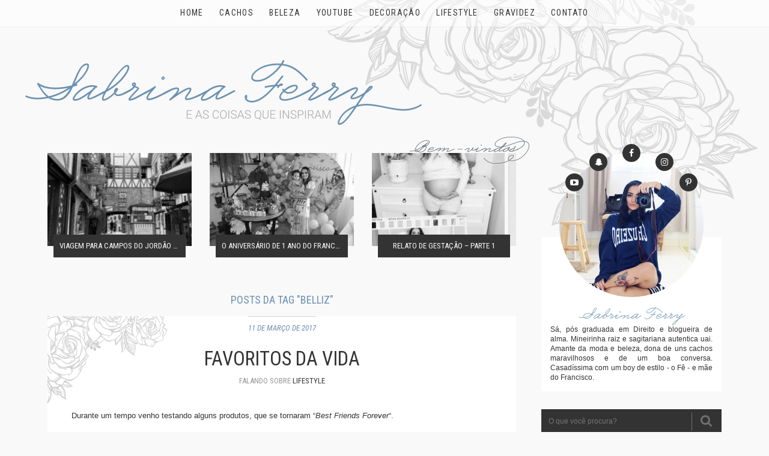

--- FILE ---
content_type: text/html; charset=UTF-8
request_url: http://www.sabrinaferry.com.br/tag/belliz/
body_size: 15757
content:
<!DOCTYPE html><html lang="pt" dir="ltr"><head prefix="og: http://ogp.me/ns# fb: http://ogp.me/ns/fb# profile: http://ogp.me/ns/profile#"><title>Belliz &#8211; Sabrina Ferry</title><meta http-equiv="Content-Type" content="text/html; image/svg+xml; charset=UTF-8"/><meta name="viewport" content="width=device-width, initial-scale=1.0, user-scalable=no"><meta name="geo.region" content="BR"/><meta name="robots" content="index, follow"/><meta property="og:locale" content="pt_BR"><meta property="fb:admins" content="100004254704529"/><meta property="fb:app_id" content="1774479259458310"/><meta name="description" content="E as coisas que inspiram"/><meta property="og:type" content="website"/><meta property="og:title" content="Sabrina Ferry"/><meta property="og:url" content="http://www.sabrinaferry.com.br"/><meta property="og:description" content="E as coisas que inspiram"/><meta property="og:image" content="http://www.sabrinaferry.com.br/wp-content/themes/sabrinaferry-afcdesign/screenshot.png"/><meta property="og:site_name" content="Sabrina Ferry"><meta property="og:locale" content="pt_BR"><meta itemprop="url" content="http://www.sabrinaferry.com.br"/><meta itemprop="target" content="http://www.sabrinaferry.com.br/index.php?s={s}"/><script type="application/ld+json">{ "@context": "http://schema.org", "@type": "WebSite", "url": "http://www.sabrinaferry.com.br", "potentialAction": { "@type": "SearchAction", "target": "http://www.sabrinaferry.com.br/index.php?s={s}", "query-input": "required name=s" }}</script><link rel="shortcut icon" href="http://www.sabrinaferry.com.br/wp-content/themes/sabrinaferry-afcdesign/img/favicons/favicon.ico"/><link rel="apple-touch-icon" sizes="57x57" href="http://www.sabrinaferry.com.br/wp-content/themes/sabrinaferry-afcdesign/img/favicons/apple-icon-57x57.png"><link rel="apple-touch-icon" sizes="60x60" href="http://www.sabrinaferry.com.br/wp-content/themes/sabrinaferry-afcdesign/img/favicons/apple-icon-60x60.png"><link rel="apple-touch-icon" sizes="72x72" href="http://www.sabrinaferry.com.br/wp-content/themes/sabrinaferry-afcdesign/img/favicons/apple-icon-72x72.png"><link rel="apple-touch-icon" sizes="76x76" href="http://www.sabrinaferry.com.br/wp-content/themes/sabrinaferry-afcdesign/img/favicons/apple-icon-76x76.png"><link rel="apple-touch-icon" sizes="114x114" href="http://www.sabrinaferry.com.br/wp-content/themes/sabrinaferry-afcdesign/img/favicons/apple-icon-114x114.png"><link rel="apple-touch-icon" sizes="120x120" href="http://www.sabrinaferry.com.br/wp-content/themes/sabrinaferry-afcdesign/img/favicons/apple-icon-120x120.png"><link rel="apple-touch-icon" sizes="144x144" href="http://www.sabrinaferry.com.br/wp-content/themes/sabrinaferry-afcdesign/img/favicons/apple-icon-144x144.png"><link rel="apple-touch-icon" sizes="152x152" href="http://www.sabrinaferry.com.br/wp-content/themes/sabrinaferry-afcdesign/img/favicons/apple-icon-152x152.png"><link rel="apple-touch-icon" sizes="180x180" href="http://www.sabrinaferry.com.br/wp-content/themes/sabrinaferry-afcdesign/img/favicons/apple-icon-180x180.png"><link rel="icon" type="image/png" sizes="192x192" href="http://www.sabrinaferry.com.br/wp-content/themes/sabrinaferry-afcdesign/img/favicons/android-icon-192x192.png"><link rel="icon" type="image/png" sizes="32x32" href="http://www.sabrinaferry.com.br/wp-content/themes/sabrinaferry-afcdesign/img/favicons/favicon-32x32.png"><link rel="icon" type="image/png" sizes="96x96" href="http://www.sabrinaferry.com.br/wp-content/themes/sabrinaferry-afcdesign/img/favicons/favicon-96x96.png"><link rel="icon" type="image/png" sizes="16x16" href="http://www.sabrinaferry.com.br/wp-content/themes/sabrinaferry-afcdesign/img/favicons/favicon-16x16.png"><link rel="manifest" href="http://www.sabrinaferry.com.br/wp-content/themes/sabrinaferry-afcdesign/img/favicons/manifest.json"><meta name="msapplication-TileColor" content="#ffffff"><meta name="msapplication-TileImage" content="http://www.sabrinaferry.com.br/wp-content/themes/sabrinaferry-afcdesign/img/favicons/ms-icon-144x144.png"><meta name="theme-color" content="#ffffff"><meta name='robots' content='max-image-preview:large'/><link rel='dns-prefetch' href='//ajax.googleapis.com'/><link rel="alternate" type="application/rss+xml" title="Feed de tag para Sabrina Ferry &raquo; Belliz" href="http://www.sabrinaferry.com.br/tag/belliz/feed/"/><link data-optimized="1" rel='stylesheet' id='sbi_styles-css' href='http://www.sabrinaferry.com.br/wp-content/litespeed/css/4fdb760be6fb767a35675b2231fa96d2.css?ver=65a4d' type='text/css' media='all'/><link data-optimized="1" rel='stylesheet' id='wp-block-library-css' href='http://www.sabrinaferry.com.br/wp-content/litespeed/css/67f727bd4a8b09a808c9412dbc689751.css?ver=89751' type='text/css' media='all'/><style id='classic-theme-styles-inline-css' type='text/css'>/*! This file is auto-generated */.wp-block-button__link{color:#fff;background-color:#32373c;border-radius:9999px;box-shadow:none;text-decoration:none;padding:calc(.667em + 2px) calc(1.333em + 2px);font-size:1.125em}.wp-block-file__button{background:#32373c;color:#fff;text-decoration:none}</style><style id='global-styles-inline-css' type='text/css'>body{--wp--preset--color--black: #000000;--wp--preset--color--cyan-bluish-gray: #abb8c3;--wp--preset--color--white: #ffffff;--wp--preset--color--pale-pink: #f78da7;--wp--preset--color--vivid-red: #cf2e2e;--wp--preset--color--luminous-vivid-orange: #ff6900;--wp--preset--color--luminous-vivid-amber: #fcb900;--wp--preset--color--light-green-cyan: #7bdcb5;--wp--preset--color--vivid-green-cyan: #00d084;--wp--preset--color--pale-cyan-blue: #8ed1fc;--wp--preset--color--vivid-cyan-blue: #0693e3;--wp--preset--color--vivid-purple: #9b51e0;--wp--preset--gradient--vivid-cyan-blue-to-vivid-purple: linear-gradient(135deg,rgba(6,147,227,1) 0%,rgb(155,81,224) 100%);--wp--preset--gradient--light-green-cyan-to-vivid-green-cyan: linear-gradient(135deg,rgb(122,220,180) 0%,rgb(0,208,130) 100%);--wp--preset--gradient--luminous-vivid-amber-to-luminous-vivid-orange: linear-gradient(135deg,rgba(252,185,0,1) 0%,rgba(255,105,0,1) 100%);--wp--preset--gradient--luminous-vivid-orange-to-vivid-red: linear-gradient(135deg,rgba(255,105,0,1) 0%,rgb(207,46,46) 100%);--wp--preset--gradient--very-light-gray-to-cyan-bluish-gray: linear-gradient(135deg,rgb(238,238,238) 0%,rgb(169,184,195) 100%);--wp--preset--gradient--cool-to-warm-spectrum: linear-gradient(135deg,rgb(74,234,220) 0%,rgb(151,120,209) 20%,rgb(207,42,186) 40%,rgb(238,44,130) 60%,rgb(251,105,98) 80%,rgb(254,248,76) 100%);--wp--preset--gradient--blush-light-purple: linear-gradient(135deg,rgb(255,206,236) 0%,rgb(152,150,240) 100%);--wp--preset--gradient--blush-bordeaux: linear-gradient(135deg,rgb(254,205,165) 0%,rgb(254,45,45) 50%,rgb(107,0,62) 100%);--wp--preset--gradient--luminous-dusk: linear-gradient(135deg,rgb(255,203,112) 0%,rgb(199,81,192) 50%,rgb(65,88,208) 100%);--wp--preset--gradient--pale-ocean: linear-gradient(135deg,rgb(255,245,203) 0%,rgb(182,227,212) 50%,rgb(51,167,181) 100%);--wp--preset--gradient--electric-grass: linear-gradient(135deg,rgb(202,248,128) 0%,rgb(113,206,126) 100%);--wp--preset--gradient--midnight: linear-gradient(135deg,rgb(2,3,129) 0%,rgb(40,116,252) 100%);--wp--preset--font-size--small: 13px;--wp--preset--font-size--medium: 20px;--wp--preset--font-size--large: 36px;--wp--preset--font-size--x-large: 42px;--wp--preset--spacing--20: 0.44rem;--wp--preset--spacing--30: 0.67rem;--wp--preset--spacing--40: 1rem;--wp--preset--spacing--50: 1.5rem;--wp--preset--spacing--60: 2.25rem;--wp--preset--spacing--70: 3.38rem;--wp--preset--spacing--80: 5.06rem;--wp--preset--shadow--natural: 6px 6px 9px rgba(0, 0, 0, 0.2);--wp--preset--shadow--deep: 12px 12px 50px rgba(0, 0, 0, 0.4);--wp--preset--shadow--sharp: 6px 6px 0px rgba(0, 0, 0, 0.2);--wp--preset--shadow--outlined: 6px 6px 0px -3px rgba(255, 255, 255, 1), 6px 6px rgba(0, 0, 0, 1);--wp--preset--shadow--crisp: 6px 6px 0px rgba(0, 0, 0, 1);}:where(.is-layout-flex){gap: 0.5em;}:where(.is-layout-grid){gap: 0.5em;}body .is-layout-flow > .alignleft{float: left;margin-inline-start: 0;margin-inline-end: 2em;}body .is-layout-flow > .alignright{float: right;margin-inline-start: 2em;margin-inline-end: 0;}body .is-layout-flow > .aligncenter{margin-left: auto !important;margin-right: auto !important;}body .is-layout-constrained > .alignleft{float: left;margin-inline-start: 0;margin-inline-end: 2em;}body .is-layout-constrained > .alignright{float: right;margin-inline-start: 2em;margin-inline-end: 0;}body .is-layout-constrained > .aligncenter{margin-left: auto !important;margin-right: auto !important;}body .is-layout-constrained > :where(:not(.alignleft):not(.alignright):not(.alignfull)){max-width: var(--wp--style--global--content-size);margin-left: auto !important;margin-right: auto !important;}body .is-layout-constrained > .alignwide{max-width: var(--wp--style--global--wide-size);}body .is-layout-flex{display: flex;}body .is-layout-flex{flex-wrap: wrap;align-items: center;}body .is-layout-flex > *{margin: 0;}body .is-layout-grid{display: grid;}body .is-layout-grid > *{margin: 0;}:where(.wp-block-columns.is-layout-flex){gap: 2em;}:where(.wp-block-columns.is-layout-grid){gap: 2em;}:where(.wp-block-post-template.is-layout-flex){gap: 1.25em;}:where(.wp-block-post-template.is-layout-grid){gap: 1.25em;}.has-black-color{color: var(--wp--preset--color--black) !important;}.has-cyan-bluish-gray-color{color: var(--wp--preset--color--cyan-bluish-gray) !important;}.has-white-color{color: var(--wp--preset--color--white) !important;}.has-pale-pink-color{color: var(--wp--preset--color--pale-pink) !important;}.has-vivid-red-color{color: var(--wp--preset--color--vivid-red) !important;}.has-luminous-vivid-orange-color{color: var(--wp--preset--color--luminous-vivid-orange) !important;}.has-luminous-vivid-amber-color{color: var(--wp--preset--color--luminous-vivid-amber) !important;}.has-light-green-cyan-color{color: var(--wp--preset--color--light-green-cyan) !important;}.has-vivid-green-cyan-color{color: var(--wp--preset--color--vivid-green-cyan) !important;}.has-pale-cyan-blue-color{color: var(--wp--preset--color--pale-cyan-blue) !important;}.has-vivid-cyan-blue-color{color: var(--wp--preset--color--vivid-cyan-blue) !important;}.has-vivid-purple-color{color: var(--wp--preset--color--vivid-purple) !important;}.has-black-background-color{background-color: var(--wp--preset--color--black) !important;}.has-cyan-bluish-gray-background-color{background-color: var(--wp--preset--color--cyan-bluish-gray) !important;}.has-white-background-color{background-color: var(--wp--preset--color--white) !important;}.has-pale-pink-background-color{background-color: var(--wp--preset--color--pale-pink) !important;}.has-vivid-red-background-color{background-color: var(--wp--preset--color--vivid-red) !important;}.has-luminous-vivid-orange-background-color{background-color: var(--wp--preset--color--luminous-vivid-orange) !important;}.has-luminous-vivid-amber-background-color{background-color: var(--wp--preset--color--luminous-vivid-amber) !important;}.has-light-green-cyan-background-color{background-color: var(--wp--preset--color--light-green-cyan) !important;}.has-vivid-green-cyan-background-color{background-color: var(--wp--preset--color--vivid-green-cyan) !important;}.has-pale-cyan-blue-background-color{background-color: var(--wp--preset--color--pale-cyan-blue) !important;}.has-vivid-cyan-blue-background-color{background-color: var(--wp--preset--color--vivid-cyan-blue) !important;}.has-vivid-purple-background-color{background-color: var(--wp--preset--color--vivid-purple) !important;}.has-black-border-color{border-color: var(--wp--preset--color--black) !important;}.has-cyan-bluish-gray-border-color{border-color: var(--wp--preset--color--cyan-bluish-gray) !important;}.has-white-border-color{border-color: var(--wp--preset--color--white) !important;}.has-pale-pink-border-color{border-color: var(--wp--preset--color--pale-pink) !important;}.has-vivid-red-border-color{border-color: var(--wp--preset--color--vivid-red) !important;}.has-luminous-vivid-orange-border-color{border-color: var(--wp--preset--color--luminous-vivid-orange) !important;}.has-luminous-vivid-amber-border-color{border-color: var(--wp--preset--color--luminous-vivid-amber) !important;}.has-light-green-cyan-border-color{border-color: var(--wp--preset--color--light-green-cyan) !important;}.has-vivid-green-cyan-border-color{border-color: var(--wp--preset--color--vivid-green-cyan) !important;}.has-pale-cyan-blue-border-color{border-color: var(--wp--preset--color--pale-cyan-blue) !important;}.has-vivid-cyan-blue-border-color{border-color: var(--wp--preset--color--vivid-cyan-blue) !important;}.has-vivid-purple-border-color{border-color: var(--wp--preset--color--vivid-purple) !important;}.has-vivid-cyan-blue-to-vivid-purple-gradient-background{background: var(--wp--preset--gradient--vivid-cyan-blue-to-vivid-purple) !important;}.has-light-green-cyan-to-vivid-green-cyan-gradient-background{background: var(--wp--preset--gradient--light-green-cyan-to-vivid-green-cyan) !important;}.has-luminous-vivid-amber-to-luminous-vivid-orange-gradient-background{background: var(--wp--preset--gradient--luminous-vivid-amber-to-luminous-vivid-orange) !important;}.has-luminous-vivid-orange-to-vivid-red-gradient-background{background: var(--wp--preset--gradient--luminous-vivid-orange-to-vivid-red) !important;}.has-very-light-gray-to-cyan-bluish-gray-gradient-background{background: var(--wp--preset--gradient--very-light-gray-to-cyan-bluish-gray) !important;}.has-cool-to-warm-spectrum-gradient-background{background: var(--wp--preset--gradient--cool-to-warm-spectrum) !important;}.has-blush-light-purple-gradient-background{background: var(--wp--preset--gradient--blush-light-purple) !important;}.has-blush-bordeaux-gradient-background{background: var(--wp--preset--gradient--blush-bordeaux) !important;}.has-luminous-dusk-gradient-background{background: var(--wp--preset--gradient--luminous-dusk) !important;}.has-pale-ocean-gradient-background{background: var(--wp--preset--gradient--pale-ocean) !important;}.has-electric-grass-gradient-background{background: var(--wp--preset--gradient--electric-grass) !important;}.has-midnight-gradient-background{background: var(--wp--preset--gradient--midnight) !important;}.has-small-font-size{font-size: var(--wp--preset--font-size--small) !important;}.has-medium-font-size{font-size: var(--wp--preset--font-size--medium) !important;}.has-large-font-size{font-size: var(--wp--preset--font-size--large) !important;}.has-x-large-font-size{font-size: var(--wp--preset--font-size--x-large) !important;}.wp-block-navigation a:where(:not(.wp-element-button)){color: inherit;}:where(.wp-block-post-template.is-layout-flex){gap: 1.25em;}:where(.wp-block-post-template.is-layout-grid){gap: 1.25em;}:where(.wp-block-columns.is-layout-flex){gap: 2em;}:where(.wp-block-columns.is-layout-grid){gap: 2em;}.wp-block-pullquote{font-size: 1.5em;line-height: 1.6;}</style><link data-optimized="1" rel='stylesheet' id='titan-adminbar-styles-css' href='http://www.sabrinaferry.com.br/wp-content/litespeed/css/b21f33ac7bf99d6702cfc286d0790d89.css?ver=fb86d' type='text/css' media='all'/><link data-optimized="1" rel='stylesheet' id='contact-form-7-css' href='http://www.sabrinaferry.com.br/wp-content/litespeed/css/f4b7fcd9fe0ab0381e0f16df1a83c7aa.css?ver=420cb' type='text/css' media='all'/><script type='text/javascript' src='http://www.sabrinaferry.com.br/wp-includes/js/jquery/jquery.min.js?ver=3.7.0' id='jquery-core-js'></script><script data-optimized="1" type='text/javascript' src='http://www.sabrinaferry.com.br/wp-content/litespeed/js/6a821c50427343c4f11ab71271f07373.js?ver=90d0a' id='jquery-migrate-js'></script><link rel="https://api.w.org/" href="http://www.sabrinaferry.com.br/wp-json/"/><link rel="alternate" type="application/json" href="http://www.sabrinaferry.com.br/wp-json/wp/v2/tags/73"/><link rel="EditURI" type="application/rsd+xml" title="RSD" href="http://www.sabrinaferry.com.br/xmlrpc.php?rsd"/><style>.wp-smiley {height: auto !important; max-height: 100% !important;}</style><link data-optimized="1" rel="stylesheet" href="http://www.sabrinaferry.com.br/wp-content/litespeed/css/04da0f983f6a899623bb6343feaab8b5.css?ver=ab8b5" type="text/css" media="screen"/><link rel="alternate" type="application/rss+xml" title="RSS 2.0" href="http://www.sabrinaferry.com.br/feed/"/><link rel="alternate" type="text/xml" title="RSS .92" href="http://www.sabrinaferry.com.br/feed/rss/"/><link rel="alternate" type="application/atom+xml" title="Atom 0.3" href="http://www.sabrinaferry.com.br/feed/atom/"/><link rel="pingback" href="http://www.sabrinaferry.com.br/xmlrpc.php"/><div id="fb-root"></div><script>(function(d, s, id) { var js, fjs = d.getElementsByTagName(s)[0]; if (d.getElementById(id)) return; js = d.createElement(s); js.id = id; js.src = "//connect.facebook.net/pt_BR/sdk.js#xfbml=1&version=v2.7&appId=1774479259458310"; fjs.parentNode.insertBefore(js, fjs);}(document, 'script', 'facebook-jssdk'));</script> <script>(function(i,s,o,g,r,a,m){i['GoogleAnalyticsObject']=r;i[r]=i[r]||function(){ (i[r].q=i[r].q||[]).push(arguments)},i[r].l=1*new Date();a=s.createElement(o), m=s.getElementsByTagName(o)[0];a.async=1;a.src=g;m.parentNode.insertBefore(a,m) })(window,document,'script','https://www.google-analytics.com/analytics.js','ga'); ga('create', 'UA-81501190-1', 'auto'); ga('send', 'pageview');</script> </head><nav class="menu"><div class="wrap"><ul><li id="menu-item-99" class="menu-item menu-item-type-custom menu-item-object-custom menu-item-home menu-item-99"><a href="http://www.sabrinaferry.com.br/"><span>Home</span></a></li><li id="menu-item-108" class="menu-item menu-item-type-taxonomy menu-item-object-category menu-item-108"><a href="http://www.sabrinaferry.com.br/categoria/hair/hair-hair/"><span>Cachos</span></a></li><li id="menu-item-105" class="menu-item menu-item-type-taxonomy menu-item-object-category menu-item-105"><a href="http://www.sabrinaferry.com.br/categoria/make/"><span>Beleza</span></a></li><li id="menu-item-107" class="menu-item menu-item-type-taxonomy menu-item-object-category menu-item-107"><a href="http://www.sabrinaferry.com.br/categoria/videos/"><span>YouTube</span></a></li><li id="menu-item-102" class="menu-item menu-item-type-taxonomy menu-item-object-category menu-item-102"><a href="http://www.sabrinaferry.com.br/categoria/decoracao/"><span>Decoração</span></a></li><li id="menu-item-103" class="menu-item menu-item-type-taxonomy menu-item-object-category menu-item-103"><a href="http://www.sabrinaferry.com.br/categoria/comportamento/lifestyle/"><span>Lifestyle</span></a></li><li id="menu-item-104" class="menu-item menu-item-type-taxonomy menu-item-object-category menu-item-104"><a href="http://www.sabrinaferry.com.br/categoria/fotografia/"><span>Gravidez</span></a></li><li id="menu-item-100" class="menu-item menu-item-type-post_type menu-item-object-page menu-item-100"><a href="http://www.sabrinaferry.com.br/contato/"><span>Contato</span></a></li></ul></div></nav><section class="container"><header class="topo"><div class="bg"></div> <a href="http://www.sabrinaferry.com.br" class="marca"></a></header><div class="colMaior"><div class="destacados"><div class="wrap"><div class="item" style="background-image: url('http://www.sabrinaferry.com.br/wp-content/uploads/2021/10/image21-225x300.jpeg')"> <a href="http://www.sabrinaferry.com.br/2021/10/19/viagem-para-campos-do-jordao-em-familia/"></a></div> <a href="http://www.sabrinaferry.com.br/2021/10/19/viagem-para-campos-do-jordao-em-familia/" class="titulo">Viagem para Campos do Jordão em família</a></div><div class="wrap"><div class="item" style="background-image: url('http://www.sabrinaferry.com.br/wp-content/uploads/2021/09/IMG_4175-300x200.jpg')"> <a href="http://www.sabrinaferry.com.br/2021/09/23/o-aniversario-de-1-ano-do-francisco/"></a></div> <a href="http://www.sabrinaferry.com.br/2021/09/23/o-aniversario-de-1-ano-do-francisco/" class="titulo">O ANIVERSÁRIO DE 1 ANO DO FRANCISCO</a></div><div class="wrap"><div class="item" style="background-image: url('http://www.sabrinaferry.com.br/wp-content/uploads/2020/08/115928206_120391366143860_3224825718240598602_n1-240x300.jpg')"> <a href="http://www.sabrinaferry.com.br/2020/08/06/relato-de-gestacao-parte-1/"></a></div> <a href="http://www.sabrinaferry.com.br/2020/08/06/relato-de-gestacao-parte-1/" class="titulo">Relato de Gestação &#8211; Parte 1</a></div><div class="bem-vindos"></div></div><h4 style="text-align: center">Posts da tag "Belliz"</h4> <br><div class="postItem"><div class="post"><div class="bg-top-post"></div><div class="bg-bottom-post"></div><header><div class="data">11 de março de 2017</div><h1><a href="http://www.sabrinaferry.com.br/2017/03/11/favoritos-da-vida/">Favoritos da vida</a></h1><div class="info-post">Falando sobre <a href="http://www.sabrinaferry.com.br/categoria/comportamento/lifestyle/">Lifestyle</a></div></header><article><p>Durante um tempo venho testando alguns produtos, que se tornaram &#8220;<em>Best Friends Forever</em>&#8220;.</p><p>Sabe, aqueles do coração? Que usamos todos os dias incansavelmente e quando acaba, entramos em desespero para comprar outro?</p><p>Então, neste post vocês irão conhecer uns dos meus produtinhos favoritos da vida:)</p><p>Vamos iniciar com a categoria de cabelo. Um produto que conheci a pouco tempo. Pra quem não sabe estou em transição capilar a quase dois anos, e desde então venho testando vários produtos para esse período tão complicado.</p><p>E a pouco mais de um mês a<strong> Dove</strong> lançou uma linha inteira dedicada aos cachos, obvio que comprei né?! E dessa linha maravilhosa o que ficou agarradinho comigo o tempo todo foi o <strong>Creme de Pentear Ultra Cachos.</strong></p><p><img decoding="async" fetchpriority="high" class="wp-image-214 aligncenter" src="http://www.sabrinaferry.com.br/wp-content/uploads/2017/03/20170310_225622_resized-169x300.jpg" alt="20170310_225622_resized" width="240" height="425"/></p><p>Sua formula com óleo de buriti deixa o cabelo macio com brilho e cachos super definidos. Até pra mim que estou com cabelo em duas texturas. Simplesmente amando esse produto. O valor dele nas lojas e supermercados varia entre R$8,90 a R$10,90.</p><p>Agora indo para categoria pele, o primeiro favorito é o <strong>Protetor Solar da Minesol ROC &#8211; Antioxidant FPS 70. </strong></p><p><strong><img decoding="async" class=" wp-image-211 alignright" src="http://www.sabrinaferry.com.br/wp-content/uploads/2017/03/20170310_225502_resized-169x300.jpg" alt="20170310_225502_resized" width="162" height="288" srcset="http://www.sabrinaferry.com.br/wp-content/uploads/2017/03/20170310_225502_resized-169x300.jpg 169w, http://www.sabrinaferry.com.br/wp-content/uploads/2017/03/20170310_225502_resized.jpg 459w" sizes="(max-width: 162px) 100vw, 162px"/></strong></p><p>Sendo ele um gel creme com UVA + UVB é indicado para pele normal a seca, previne sinais de envelhecimento precoce e hidrata a pele. No meu rosto agiu de maneira que as minhas sardas não ficassem tão aparente e também não deixou que o melamo em minha pele progredisse mesmo após muito sol.  Mais o que mais amei foi o fato de sua textura não ser pegajosa, logo dá para usar no dia dia tranquilamente.</p><p>O valor dele nas lojas e farmácias varia entre R$69,90 a R$89,00.</p><p>&nbsp;</p><p>&nbsp;</p><p>&nbsp;</p><p>O último produto de pele é um creme hidratante delicioso! Trata-se do <strong>Hug Me Pele Macia de Braços Abertos de Bombom e Baunilha da The Beauty Box. </strong></p><p><img decoding="async" class="wp-image-212 aligncenter" src="http://www.sabrinaferry.com.br/wp-content/uploads/2017/03/20170310_225530_resized-e1489202644296-169x300.jpg" alt="20170310_225530_resized" width="209" height="371" srcset="http://www.sabrinaferry.com.br/wp-content/uploads/2017/03/20170310_225530_resized-e1489202644296-169x300.jpg 169w, http://www.sabrinaferry.com.br/wp-content/uploads/2017/03/20170310_225530_resized-e1489202644296.jpg 459w" sizes="(max-width: 209px) 100vw, 209px"/>Rico em silicone de alta hidratação, porem a pele fica extremamente sedosa e sequinha. A sensação que tenho quando uso é que estou com a pele muito hidratada, e o cheiro é indescritível.</p><p>O valor dele nas lojas varia entre R$39,90 a R$49,00.</p><p>Falando agora sobre a categoria de maquiagem, quero falar primeiro sobre a minha base queridinhas de todas, <strong>Studio Fix Fluid da MAC.  <img decoding="async" loading="lazy" class="wp-image-215 aligncenter" src="http://www.sabrinaferry.com.br/wp-content/uploads/2017/03/20170310_225851_resized-169x300.jpg" alt="20170310_225851_resized" width="198" height="351" srcset="http://www.sabrinaferry.com.br/wp-content/uploads/2017/03/20170310_225851_resized-169x300.jpg 169w, http://www.sabrinaferry.com.br/wp-content/uploads/2017/03/20170310_225851_resized.jpg 459w" sizes="(max-width: 198px) 100vw, 198px"/></strong></p><p>Minha cor é a NC37 (bem amarelinha). Essa base tem FPS 15 é livre de óleo, logo isso a deixa bem sequinha na pele, sendo esse uma das coisas que mais amo. Essa base é matte, com cobertura média para alta, é possível construir camadas, transfere muito pouco e dura o dia inteiro.</p><p>E quando falo que dura é porque é verdade! Usei todos os dias do Carnaval  aqui em BH. E pra quem não é daqui, o Carnaval desde ano foi muito movimentado com dias de muito calor e muita chuva. E essa base durou o dia inteiro, chegando em casa a noite com maquiagem impecável.</p><p>O valor nas lojas própria é de R$125,00.</p><p>Agora vou falar de um acessório de maquiagem que quase substitui o pincel. São as esponjas para aplicação e acabamento de maquiagem. A que eu uso é a da Marca <strong>Belliz Make Up 360. </strong></p><p><img decoding="async" loading="lazy" class=" wp-image-217 aligncenter" src="http://www.sabrinaferry.com.br/wp-content/uploads/2017/03/20170310_225942-e1489202745260-169x300.jpg" alt="20170310_225942" width="184" height="327" srcset="http://www.sabrinaferry.com.br/wp-content/uploads/2017/03/20170310_225942-e1489202745260-169x300.jpg 169w, http://www.sabrinaferry.com.br/wp-content/uploads/2017/03/20170310_225942-e1489202745260-768x1365.jpg 768w, http://www.sabrinaferry.com.br/wp-content/uploads/2017/03/20170310_225942-e1489202745260-576x1024.jpg 576w, http://www.sabrinaferry.com.br/wp-content/uploads/2017/03/20170310_225942-e1489202745260.jpg 1836w" sizes="(max-width: 184px) 100vw, 184px"/></p><p>Essa esponja é macia e confortável de aplicar no rosto, deixa o acabamento dos produtos líquidos mais uniforme. Com certeza depois que comecei a usa-la minhas maquiagens ficaram muito mais bonitas.</p><p>O valor nas lojas é de R$19,90 a R$28,81.    <img decoding="async" loading="lazy" class="wp-image-218 alignleft" src="http://www.sabrinaferry.com.br/wp-content/uploads/2017/03/20170310_230450-e1489202717617-169x300.jpg" alt="20170310_230450" width="123" height="219" srcset="http://www.sabrinaferry.com.br/wp-content/uploads/2017/03/20170310_230450-e1489202717617-169x300.jpg 169w, http://www.sabrinaferry.com.br/wp-content/uploads/2017/03/20170310_230450-e1489202717617-768x1365.jpg 768w, http://www.sabrinaferry.com.br/wp-content/uploads/2017/03/20170310_230450-e1489202717617-576x1024.jpg 576w, http://www.sabrinaferry.com.br/wp-content/uploads/2017/03/20170310_230450-e1489202717617.jpg 1836w" sizes="(max-width: 123px) 100vw, 123px"/></p><p>&nbsp;</p><p>&nbsp;</p><p>&nbsp;</p><p>&nbsp;</p><p>&nbsp;</p><p>O último produto dessa rodada de<em> Best, </em>trata-se de um <strong>Lenço Umedecido Demaquilante da Alchemia. </strong></p><p><img decoding="async" loading="lazy" class="wp-image-213 alignleft" src="http://www.sabrinaferry.com.br/wp-content/uploads/2017/03/20170310_225550_resized-e1489202861217-169x300.jpg" alt="20170310_225550_resized" width="155" height="275" srcset="http://www.sabrinaferry.com.br/wp-content/uploads/2017/03/20170310_225550_resized-e1489202861217-169x300.jpg 169w, http://www.sabrinaferry.com.br/wp-content/uploads/2017/03/20170310_225550_resized-e1489202861217.jpg 459w" sizes="(max-width: 155px) 100vw, 155px"/></p><p>Até hoje encontrei esse produto somente nas lojas <strong>Renner. </strong>O pacote vem com 20 unidades, pode ser vendido em &#8220;pet&#8221; de três ou separadamente. O lenço é de qualidade, não rasga, não agredi a pele e o cheiro é uma delicia.</p><p>O valor nas lojas Renner varia de R$9,90 a unidade ou R$19,90 o &#8220;pet&#8221; com três.</p><p>&nbsp;</p><p>&nbsp;</p><p>&nbsp;</p><p>&nbsp;</p><p>Enfim, com essa lista de favoritos espero ter ajudado a vocês a elegerem o seus best do coração e claro que quero sugestão de mais produtos para testar. Logo comenta aqui!</p><p>&nbsp;</p><p>Um super beijo e até mais! 🙂</p><p>&nbsp;</p><p>&nbsp;</p></article><footer><div class="compartilhar"> <a href="http://www.sabrinaferry.com.br/2017/03/11/favoritos-da-vida//#respond">Comente</a> <a href="#share" data-container="body" data-toggle="popover" data-placement="top" data-content='<iframe src="http://www.facebook.com/plugins/like.php?href=http://www.sabrinaferry.com.br/2017/03/11/favoritos-da-vida/&amp;layout=button_count&amp;show_faces=false&amp;width=85&amp;action=like&amp;colorscheme=light&amp;share=true" scrolling="no" frameborder="0" class="btn-like-button" style="min-width: 155px; max-width: 165px; height: 20px; margin: 0 auto;" allowtransparency="true"></iframe>'>Share</a> <a onclick="window.open(this.href,this.target,'width=570,height=400');return false;" href="http://twitter.com/share?text=Favoritos da vida&url=http://www.sabrinaferry.com.br/?p=210&counturl=http://www.sabrinaferry.com.br/2017/03/11/favoritos-da-vida/">Tweet</a> <a onclick="window.open(this.href,this.target,'width=503,height=711');return false;" href="https://plus.google.com/share?url=u=http://www.sabrinaferry.com.br/2017/03/11/favoritos-da-vida/&amp;t=Favoritos da vida">Plus</a> <a onclick="window.open(this.href,this.target,'width=570,height=560');return false;" href="http://pinterest.com/pin/create/button/?url=http://www.sabrinaferry.com.br/2017/03/11/favoritos-da-vida/&media=http://www.sabrinaferry.com.br/wp-content/uploads/2017/03/IMG_20170311_010918_206_resized.jpg&description=Favoritos da vida"><span>Pinar</span></a></div> <img src="http://www.gravatar.com/avatar.php?gravatar_id=d3f2e217d4a7f3425b4da1dcf521bdcb&default=&size=100" class="foto-autor"/><div class="postado-por"> Postado por <a href="http://www.sabrinaferry.com.br/author/sabrina/">Sabrina Ferry</a></div></footer></div><div class="tags"><a href="http://www.sabrinaferry.com.br/tag/alchemia/" rel="tag">Alchemia</a>&nbsp; <a href="http://www.sabrinaferry.com.br/tag/base/" rel="tag">base</a>&nbsp; <a href="http://www.sabrinaferry.com.br/tag/baunilha/" rel="tag">baunilha</a>&nbsp; <a href="http://www.sabrinaferry.com.br/tag/belliz/" rel="tag">Belliz</a>&nbsp; <a href="http://www.sabrinaferry.com.br/tag/bombom/" rel="tag">bombom</a>&nbsp; <a href="http://www.sabrinaferry.com.br/tag/cachos/" rel="tag">cachos</a>&nbsp; <a href="http://www.sabrinaferry.com.br/tag/creme-para-pentear/" rel="tag">creme para pentear</a>&nbsp; <a href="http://www.sabrinaferry.com.br/tag/demaquilante/" rel="tag">demaquilante</a>&nbsp; <a href="http://www.sabrinaferry.com.br/tag/destaque/" rel="tag">destaque</a>&nbsp; <a href="http://www.sabrinaferry.com.br/tag/dove/" rel="tag">Dove</a>&nbsp; <a href="http://www.sabrinaferry.com.br/tag/esponja-de-maquiagem/" rel="tag">esponja de maquiagem</a>&nbsp; <a href="http://www.sabrinaferry.com.br/tag/lenco-umedecido/" rel="tag">lenço umedecido</a>&nbsp; <a href="http://www.sabrinaferry.com.br/tag/mac/" rel="tag">MAC</a>&nbsp; <a href="http://www.sabrinaferry.com.br/tag/makeup/" rel="tag">makeup</a>&nbsp; <a href="http://www.sabrinaferry.com.br/tag/maquiagem/" rel="tag">maquiagem</a>&nbsp; <a href="http://www.sabrinaferry.com.br/tag/matte/" rel="tag">matte</a>&nbsp; <a href="http://www.sabrinaferry.com.br/tag/minesol/" rel="tag">minesol</a>&nbsp; <a href="http://www.sabrinaferry.com.br/tag/protetor-solar/" rel="tag">protetor solar</a>&nbsp; <a href="http://www.sabrinaferry.com.br/tag/roc/" rel="tag">Roc</a>&nbsp; <a href="http://www.sabrinaferry.com.br/tag/studio-fix-fluid/" rel="tag">studio fix fluid</a>&nbsp; <a href="http://www.sabrinaferry.com.br/tag/the-beauty-box/" rel="tag">the beauty box</a>&nbsp; <a href="http://www.sabrinaferry.com.br/tag/ultra-cachos/" rel="tag">Ultra Cachos</a></div></div><div class='destacados relacionados'><div class="wrap"><div class="item" style="background: url('http://www.sabrinaferry.com.br/wp-content/uploads/2021/10/image21-225x300.jpeg') no-repeat center center / cover !important"> <a href="http://www.sabrinaferry.com.br/2021/10/19/viagem-para-campos-do-jordao-em-familia/"></a></div> <a href="http://www.sabrinaferry.com.br/2021/10/19/viagem-para-campos-do-jordao-em-familia/" class="titulo">Viagem para Campos do Jordão em família</a></div><div class="wrap"><div class="item" style="background: url('http://www.sabrinaferry.com.br/wp-content/uploads/2021/09/IMG_4175-300x200.jpg') no-repeat center center / cover !important"> <a href="http://www.sabrinaferry.com.br/2021/09/23/o-aniversario-de-1-ano-do-francisco/"></a></div> <a href="http://www.sabrinaferry.com.br/2021/09/23/o-aniversario-de-1-ano-do-francisco/" class="titulo">O ANIVERSÁRIO DE 1 ANO DO FRANCISCO</a></div><div class="wrap"><div class="item" style="background: url('http://www.sabrinaferry.com.br/wp-content/uploads/2020/04/BLOG-300x255.jpg') no-repeat center center / cover !important"> <a href="http://www.sabrinaferry.com.br/2020/04/25/estamos-gravidos/"></a></div> <a href="http://www.sabrinaferry.com.br/2020/04/25/estamos-gravidos/" class="titulo">Estamos grávidos!</a></div></div></div><aside class="colMenor"><div class='itemSide'><div class="foto-perfil" style="background-image: url(http://www.sabrinaferry.com.br/wp-content/uploads/2017/07/PERFIL.jpg);"><div class="minhas-redes-sociais"> <a class="facebook_profile" href="https://www.facebook.com/sabrinaferryy/" target="_blank" title="facebook"></a> <a class="snapchat_profile" href="#snap" data-container="body" data-toggle="popover" data-placement="top" data-content='@saferry23' title="Snapchat"></a> <a class="instagram_profile" href="https://www.instagram.com/sabrinaferryy/" target="_blank" title="instagram"></a> <a class="youtube_profile" href="https://www.youtube.com/sabrinaferry" target="_blank" title="youtube"></a> <a class="pinterest_profile" href="https://br.pinterest.com/sabrinaferryy/" target="_blank" title="pinterest"></a></div></div><div class="textwidget"style="margin-top: -100px; padding-top: 120px;"><h3>Sabrina Ferry</h3>Sá, pós graduada em Direito e blogueira de alma. Mineirinha raiz e sagitariana autentica uai. Amante da moda e beleza, dona de uns cachos maravilhosos e de um boa conversa. Casadíssima com um boy de estilo - o Fê - e mãe do Francisco.</div></div><div class='itemSide'><div class="wid-busca"><div class="busca" itemscope itemtype="http://schema.org/WebSite"><form method="get" action="/index.php" itemprop="potentialAction" itemscope itemtype="http://schema.org/SearchAction"> <input itemprop="query-input" type="search" name="s" placeholder="O que voc&ecirc; procura?" required><input type="submit" id="searchsubmit" value="Buscar!"></form></div></div></div><div class='widget_text itemSide'><header><span>instagram</span></header><div class="textwidget custom-html-widget"><div id="sb_instagram" class="sbi sbi_mob_col_1 sbi_tab_col_2 sbi_col_3 sbi_width_resp" style="padding-bottom: 8px;width: 100%;" data-feedid="sbi_17841401758894143#9" data-res="thumb" data-cols="3" data-colsmobile="1" data-colstablet="2" data-num="9" data-nummobile="" data-item-padding="4" data-shortcode-atts="{&quot;num&quot;:&quot;9&quot;,&quot;cols&quot;:&quot;3&quot;,&quot;imagepadding&quot;:&quot;4&quot;,&quot;imagepaddingunit&quot;:&quot;px&quot;}" data-postid="" data-locatornonce="af5666884a" data-imageaspectratio="1:1" data-sbi-flags="favorLocal"><div id="sbi_images" style="gap: 8px;"></div><div id="sbi_load" ></div> <span class="sbi_resized_image_data" data-feed-id="sbi_17841401758894143#9" data-resized="[]"> </span></div></div></div><div class='itemSide'><div class="fb-page" data-href="https://www.facebook.com/sabrinaferryy/" data-small-header="false" data-adapt-container-width="true" data-hide-cover="false" data-show-facepile="true"></div></div><div class='itemSide'><header><span>Pinterest</span></header><div class="wid-pinterest"><ul><li class="pin-1"><a href="https://www.pinterest.com/pin/535435843222808524/" target="_blank" title="O seu cabelo tamb&eacute;m encolhe depois de seco? Vem conhecer 4 t&eacute;cnicas diferentes para manter o comprimento dos fios." style="background-image:url(https://i.pinimg.com/236x/01/b9/5d/01b95d1a5b3a61460b07518a11b24969.jpg)" >O seu cabelo tamb&eacute;m encolhe depois de seco? Vem conhecer 4 t&eacute;cnicas diferentes para manter o comprimento dos fios.</a></li><li class="pin-2"><a href="https://www.pinterest.com/pin/535435843222808508/" target="_blank" style="background-image:url(https://i.pinimg.com/236x/9f/8a/86/9f8a8605d533c91d2a881fd018556535.jpg)" ></a></li><li class="pin-3"><a href="https://www.pinterest.com/pin/535435843222808504/" target="_blank" style="background-image:url(https://i.pinimg.com/236x/9c/93/da/9c93daef66df54024dd62e9ac9cedfaa.jpg)" ></a></li><li class="pin-4"><a href="https://www.pinterest.com/pin/535435843222808489/" target="_blank" style="background-image:url(https://i.pinimg.com/236x/48/ca/c3/48cac3a17562bcff1bebc5045b1b9237.jpg)" ></a></li><li class="pin-5"><a href="https://www.pinterest.com/pin/535435843222808480/" target="_blank" style="background-image:url(https://i.pinimg.com/236x/fa/08/58/fa0858a1c77218cab25b8ca625a39b28.jpg)" ></a></li></ul></div></div><div class='itemSide'><div class="bloco-anuncio"><a href="https://www.enjoei.com.br/sabrina-9d02b2" target="blank"><img src="http://www.sabrinaferry.com.br/wp-content/uploads/2016/08/banner-enjoei.png"></a></div></div><div class='itemSide'><a href="https://www.youtube.com/sabrinaferry"><img width="300" height="225" src="http://www.sabrinaferry.com.br/wp-content/uploads/2018/06/YouTube20171-1-300x225.jpg" class="image wp-image-1982 attachment-medium size-medium" alt="" decoding="async" style="max-width: 100%; height: auto;" loading="lazy" srcset="http://www.sabrinaferry.com.br/wp-content/uploads/2018/06/YouTube20171-1-300x225.jpg 300w, http://www.sabrinaferry.com.br/wp-content/uploads/2018/06/YouTube20171-1.jpg 625w" sizes="(max-width: 300px) 100vw, 300px"/></a></div><div class='itemSide'><header><span>VÍDEO NOVO</span></header><div style="width:100%;" class="wp-video"><!--[if lt IE 9]><script>document.createElement('video');</script><![endif]--><video class="wp-video-shortcode" id="video-210-1" preload="metadata" controls="controls"><source type="video/youtube" src="https://www.youtube.com/watch?v=O3pAS-wESnA&#038;t=2097s&#038;_=1"/><a href="https://www.youtube.com/watch?v=O3pAS-wESnA&#038;t=2097s">https://www.youtube.com/watch?v=O3pAS-wESnA&#038;t=2097s</a></video></div></div></aside></section><footer class="rodape-blog"><section class="container"><div class="colMaior"><h3><span>Últimos posts</span></h3><div class="destacados rodape"><div class="wrap"><div class="item" style="background: url('http://www.sabrinaferry.com.br/wp-content/uploads/2021/10/image21-225x300.jpeg') no-repeat center center / cover !important"> <a href="http://www.sabrinaferry.com.br/2021/10/19/viagem-para-campos-do-jordao-em-familia/"></a></div> <a href="http://www.sabrinaferry.com.br/2021/10/19/viagem-para-campos-do-jordao-em-familia/" class="titulo">Viagem para Campos do Jordão em família</a></div><div class="wrap"><div class="item" style="background: url('http://www.sabrinaferry.com.br/wp-content/uploads/2021/09/IMG_4175-300x200.jpg') no-repeat center center / cover !important"> <a href="http://www.sabrinaferry.com.br/2021/09/23/o-aniversario-de-1-ano-do-francisco/"></a></div> <a href="http://www.sabrinaferry.com.br/2021/09/23/o-aniversario-de-1-ano-do-francisco/" class="titulo">O ANIVERSÁRIO DE 1 ANO DO FRANCISCO</a></div><div class="wrap"><div class="item" style="background: url('http://www.sabrinaferry.com.br/wp-content/uploads/2020/08/115928206_120391366143860_3224825718240598602_n1-240x300.jpg') no-repeat center center / cover !important"> <a href="http://www.sabrinaferry.com.br/2020/08/06/relato-de-gestacao-parte-1/"></a></div> <a href="http://www.sabrinaferry.com.br/2020/08/06/relato-de-gestacao-parte-1/" class="titulo">Relato de Gestação &#8211; Parte 1</a></div></div></div><aside class="colMenor"><h3><span>Tags</span></h3> <a href="http://www.sabrinaferry.com.br/tag/stylebook/" class="tag-cloud-link tag-link-171 tag-link-position-1" style="font-size: 8.7132352941176pt;" aria-label="stylebook (9 itens)">stylebook</a> <a href="http://www.sabrinaferry.com.br/tag/hidratacao/" class="tag-cloud-link tag-link-536 tag-link-position-2" style="font-size: 7.8235294117647pt;" aria-label="hidratação (5 itens)">hidratação</a> <a href="http://www.sabrinaferry.com.br/tag/look-book/" class="tag-cloud-link tag-link-150 tag-link-position-3" style="font-size: 8.5110294117647pt;" aria-label="look book (8 itens)">look book</a> <a href="http://www.sabrinaferry.com.br/tag/moodboard/" class="tag-cloud-link tag-link-250 tag-link-position-4" style="font-size: 8.3088235294118pt;" aria-label="moodboard (7 itens)">moodboard</a> <a href="http://www.sabrinaferry.com.br/tag/conograma-capilar/" class="tag-cloud-link tag-link-550 tag-link-position-5" style="font-size: 8.1066176470588pt;" aria-label="conograma capilar (6 itens)">conograma capilar</a> <a href="http://www.sabrinaferry.com.br/tag/look/" class="tag-cloud-link tag-link-96 tag-link-position-6" style="font-size: 9.5220588235294pt;" aria-label="look (15 itens)">look</a> <a href="http://www.sabrinaferry.com.br/tag/tumblr/" class="tag-cloud-link tag-link-186 tag-link-position-7" style="font-size: 8.1066176470588pt;" aria-label="tumblr (6 itens)">tumblr</a> <a href="http://www.sabrinaferry.com.br/tag/hair/" class="tag-cloud-link tag-link-231 tag-link-position-8" style="font-size: 10.007352941176pt;" aria-label="hair (20 itens)">hair</a> <a href="http://www.sabrinaferry.com.br/tag/inverno/" class="tag-cloud-link tag-link-30 tag-link-position-9" style="font-size: 8.5110294117647pt;" aria-label="Inverno (8 itens)">Inverno</a> <a href="http://www.sabrinaferry.com.br/tag/crespas/" class="tag-cloud-link tag-link-610 tag-link-position-10" style="font-size: 8.7132352941176pt;" aria-label="crespas (9 itens)">crespas</a> <a href="http://www.sabrinaferry.com.br/tag/casamento/" class="tag-cloud-link tag-link-682 tag-link-position-11" style="font-size: 7.8235294117647pt;" aria-label="casamento (5 itens)">casamento</a> <a href="http://www.sabrinaferry.com.br/tag/cachos/" class="tag-cloud-link tag-link-88 tag-link-position-12" style="font-size: 10.654411764706pt;" aria-label="cachos (29 itens)">cachos</a> <a href="http://www.sabrinaferry.com.br/tag/resenha/" class="tag-cloud-link tag-link-334 tag-link-position-13" style="font-size: 9.0367647058824pt;" aria-label="resenha (11 itens)">resenha</a> <a href="http://www.sabrinaferry.com.br/tag/youtube/" class="tag-cloud-link tag-link-224 tag-link-position-14" style="font-size: 9.6433823529412pt;" aria-label="youtube (16 itens)">youtube</a> <a href="http://www.sabrinaferry.com.br/tag/girl-boss/" class="tag-cloud-link tag-link-101 tag-link-position-15" style="font-size: 8.7132352941176pt;" aria-label="girl boss (9 itens)">girl boss</a> <a href="http://www.sabrinaferry.com.br/tag/garota-tumblr/" class="tag-cloud-link tag-link-191 tag-link-position-16" style="font-size: 8.1066176470588pt;" aria-label="garota tumblr (6 itens)">garota tumblr</a> <a href="http://www.sabrinaferry.com.br/tag/blog/" class="tag-cloud-link tag-link-211 tag-link-position-17" style="font-size: 8.875pt;" aria-label="blog (10 itens)">blog</a> <a href="http://www.sabrinaferry.com.br/tag/creme-de-pentear/" class="tag-cloud-link tag-link-639 tag-link-position-18" style="font-size: 7.8235294117647pt;" aria-label="creme de pentear (5 itens)">creme de pentear</a> <a href="http://www.sabrinaferry.com.br/tag/ondulados/" class="tag-cloud-link tag-link-633 tag-link-position-19" style="font-size: 8.1066176470588pt;" aria-label="ondulados (6 itens)">ondulados</a> <a href="http://www.sabrinaferry.com.br/tag/maternidade/" class="tag-cloud-link tag-link-942 tag-link-position-20" style="font-size: 7.8235294117647pt;" aria-label="maternidade (5 itens)">maternidade</a> <a href="http://www.sabrinaferry.com.br/tag/curly/" class="tag-cloud-link tag-link-309 tag-link-position-21" style="font-size: 9.0367647058824pt;" aria-label="curly (11 itens)">curly</a> <a href="http://www.sabrinaferry.com.br/tag/video/" class="tag-cloud-link tag-link-212 tag-link-position-22" style="font-size: 9.0367647058824pt;" aria-label="vídeo (11 itens)">vídeo</a> <a href="http://www.sabrinaferry.com.br/tag/versatilidade/" class="tag-cloud-link tag-link-167 tag-link-position-23" style="font-size: 7.8235294117647pt;" aria-label="versatilidade (5 itens)">versatilidade</a> <a href="http://www.sabrinaferry.com.br/tag/vida/" class="tag-cloud-link tag-link-140 tag-link-position-24" style="font-size: 7.8235294117647pt;" aria-label="vida (5 itens)">vida</a> <a href="http://www.sabrinaferry.com.br/tag/tumblr-girl/" class="tag-cloud-link tag-link-188 tag-link-position-25" style="font-size: 7.8235294117647pt;" aria-label="tumblr girl (5 itens)">tumblr girl</a> <a href="http://www.sabrinaferry.com.br/tag/cabelo/" class="tag-cloud-link tag-link-230 tag-link-position-26" style="font-size: 9.5220588235294pt;" aria-label="cabelo (15 itens)">cabelo</a> <a href="http://www.sabrinaferry.com.br/tag/make/" class="tag-cloud-link tag-link-206 tag-link-position-27" style="font-size: 10.007352941176pt;" aria-label="make (20 itens)">make</a> <a href="http://www.sabrinaferry.com.br/tag/makeup/" class="tag-cloud-link tag-link-76 tag-link-position-28" style="font-size: 10.452205882353pt;" aria-label="makeup (26 itens)">makeup</a> <a href="http://www.sabrinaferry.com.br/tag/mulher/" class="tag-cloud-link tag-link-141 tag-link-position-29" style="font-size: 8.1066176470588pt;" aria-label="mulher (6 itens)">mulher</a> <a href="http://www.sabrinaferry.com.br/tag/aniversario/" class="tag-cloud-link tag-link-427 tag-link-position-30" style="font-size: 7.5pt;" aria-label="aniversário (4 itens)">aniversário</a> <a href="http://www.sabrinaferry.com.br/tag/fashionista/" class="tag-cloud-link tag-link-196 tag-link-position-31" style="font-size: 9.6433823529412pt;" aria-label="fashionista (16 itens)">fashionista</a> <a href="http://www.sabrinaferry.com.br/tag/girl/" class="tag-cloud-link tag-link-189 tag-link-position-32" style="font-size: 8.875pt;" aria-label="girl (10 itens)">girl</a> <a href="http://www.sabrinaferry.com.br/tag/botas/" class="tag-cloud-link tag-link-95 tag-link-position-33" style="font-size: 7.5pt;" aria-label="botas (4 itens)">botas</a> <a href="http://www.sabrinaferry.com.br/tag/photography/" class="tag-cloud-link tag-link-194 tag-link-position-34" style="font-size: 9.3198529411765pt;" aria-label="photography (13 itens)">photography</a> <a href="http://www.sabrinaferry.com.br/tag/moda/" class="tag-cloud-link tag-link-110 tag-link-position-35" style="font-size: 9.5220588235294pt;" aria-label="moda (15 itens)">moda</a> <a href="http://www.sabrinaferry.com.br/tag/cachinhos/" class="tag-cloud-link tag-link-548 tag-link-position-36" style="font-size: 9.3198529411765pt;" aria-label="cachinhos (13 itens)">cachinhos</a> <a href="http://www.sabrinaferry.com.br/tag/book/" class="tag-cloud-link tag-link-128 tag-link-position-37" style="font-size: 9.0367647058824pt;" aria-label="book (11 itens)">book</a> <a href="http://www.sabrinaferry.com.br/tag/youtuber/" class="tag-cloud-link tag-link-358 tag-link-position-38" style="font-size: 8.1066176470588pt;" aria-label="youtuber (6 itens)">youtuber</a> <a href="http://www.sabrinaferry.com.br/tag/style/" class="tag-cloud-link tag-link-127 tag-link-position-39" style="font-size: 9.5220588235294pt;" aria-label="style (15 itens)">style</a> <a href="http://www.sabrinaferry.com.br/tag/transicao-capilar/" class="tag-cloud-link tag-link-311 tag-link-position-40" style="font-size: 9.0367647058824pt;" aria-label="transição capilar (11 itens)">transição capilar</a> <a href="http://www.sabrinaferry.com.br/tag/corretivo/" class="tag-cloud-link tag-link-355 tag-link-position-41" style="font-size: 8.5110294117647pt;" aria-label="corretivo (8 itens)">corretivo</a> <a href="http://www.sabrinaferry.com.br/tag/base/" class="tag-cloud-link tag-link-78 tag-link-position-42" style="font-size: 9.3198529411765pt;" aria-label="base (13 itens)">base</a> <a href="http://www.sabrinaferry.com.br/tag/testados/" class="tag-cloud-link tag-link-340 tag-link-position-43" style="font-size: 9.0367647058824pt;" aria-label="testados (11 itens)">testados</a> <a href="http://www.sabrinaferry.com.br/tag/destaque/" class="tag-cloud-link tag-link-7 tag-link-position-44" style="font-size: 13pt;" aria-label="destaque (113 itens)">destaque</a> <a href="http://www.sabrinaferry.com.br/tag/curly-hair/" class="tag-cloud-link tag-link-414 tag-link-position-45" style="font-size: 9.1580882352941pt;" aria-label="curly hair (12 itens)">curly hair</a> <a href="http://www.sabrinaferry.com.br/tag/maquiagem/" class="tag-cloud-link tag-link-75 tag-link-position-46" style="font-size: 10.452205882353pt;" aria-label="maquiagem (26 itens)">maquiagem</a> <a href="http://www.sabrinaferry.com.br/tag/tendencia/" class="tag-cloud-link tag-link-152 tag-link-position-47" style="font-size: 9.8455882352941pt;" aria-label="tendencia (18 itens)">tendencia</a> <a href="http://www.sabrinaferry.com.br/tag/fashion/" class="tag-cloud-link tag-link-179 tag-link-position-48" style="font-size: 9.7647058823529pt;" aria-label="fashion (17 itens)">fashion</a> <a href="http://www.sabrinaferry.com.br/tag/fotos/" class="tag-cloud-link tag-link-99 tag-link-position-49" style="font-size: 8.7132352941176pt;" aria-label="fotos (9 itens)">fotos</a> <a href="http://www.sabrinaferry.com.br/tag/lookbook/" class="tag-cloud-link tag-link-97 tag-link-position-50" style="font-size: 8.5110294117647pt;" aria-label="lookbook (8 itens)">lookbook</a></aside></section><div class='widget_text instagram-rodape'><div class="textwidget custom-html-widget"><div id="sb_instagram" class="sbi sbi_mob_col_1 sbi_tab_col_2 sbi_col_8 sbi_width_resp" style="width: 100%;" data-feedid="sbi_17841401758894143#8" data-res="thumb" data-cols="8" data-colsmobile="1" data-colstablet="2" data-num="8" data-nummobile="" data-item-padding="" data-shortcode-atts="{}" data-postid="" data-locatornonce="6a6b058d20" data-imageaspectratio="1:1" data-sbi-flags="favorLocal"><div id="sbi_images" ></div><div id="sbi_load" ></div> <span class="sbi_resized_image_data" data-feed-id="sbi_17841401758894143#8" data-resized="[]"> </span></div></div></div><div class="copyright"> <strong>Sabrina Ferry</strong> &copy; 2026 <span>&bull;</span> Designed by <a href="http://madlyluv.com">Ana Flávia Cador</a></div></footer><script>(function() { function cleanup_address_bar() { try { var url = location.href .replace(/&wppaginasinstantaneas=[0-9]+/, '') .replace(/\?wppaginasinstantaneas=[0-9]+&/, '?') .replace(/\?wppaginasinstantaneas=[0-9]+/, ''); window.history.replaceState('object', document.title, url); } catch (e) { } } function get_cookie(r) { function value(e) { 0 === e.indexOf('"') && (e = e.slice(1, -1).replace(/\\"/g, '"').replace(/\\\\/g, "\\")); try { return e = decodeURIComponent(e.replace(/\+/g, " ")), e } catch (e) { } } var p = r ? void 0 : {}, s = document.cookie ? document.cookie.split("; ") : []; for (var m = 0; m < s.length; m++) { var v = s[m].split("="), k = decodeURIComponent(v.shift()), l = v.join("="); if (r && r === k) { p = value(l); break } r || void 0 === (l = value(l)) || (p[k] = l) } return p } function is_woocommerce(){ return !!document.querySelector('meta[name="generator"][content~="WooCommerce"]'); } function is_woocommerce_protected(link){ //don't cache cart related stuff if (!!link.pathname.match(/\/(cart|checkout|my-account)/)) { return true; } //don't cache add-to-cart links return !!link.search.match(/add-to-cart/); } function is_headless(){ try { var user_agent = navigator.userAgent; if (!!user_agent.match(/Google Page Speed Insights/)){ return true; } if (!!user_agent.match(/Linux x86_64/)){ return true; } }catch(e){} return false; } function is_file_link(link){ try{ var parts = link.pathname.split('/').pop().split('.'); if( parts.length > 1){ var extension = parts[parts.length-1].toLowerCase(); var allowed = ['php', 'php5', 'php4', 'html', 'htm']; if(extension.length > 0 && allowed.indexOf(extension) == -1){ return true; } } }catch (e){} return false; } function is_anchor_link(link) { try{ return link.getAttribute('href').startsWith('#'); }catch(e){ return false; } } function is_permitted_host(link){ return is_permitted_host.hosts.indexOf(link.host) >= 0; } is_permitted_host.hosts = ["www.sabrinaferry.com.br","afcweb.design"]; function is_error(link){ return is_error.cache.indexOf(get_prefetch_url(link)) >= 0; } is_error.cache = []; try{ is_error.cache = JSON.parse(sessionStorage.getItem('wppaginasinstantaneas_error')) || []; }catch(e){} function add_error(url){ try{ is_error.cache.push(url); sessionStorage.setItem('wppaginasinstantaneas_error', JSON.stringify(is_error.cache)); }catch(e){} } function is_prefetchable(link){ if(link.getAttribute('href') == null){ return false; } if(is_file_link(link) || is_anchor_link(link) || is_error(link)){ return false; } if(is_woocommerce() && is_woocommerce_protected(link)){ return false; } return is_permitted_host(link); } function get_cache_version(){ return get_cookie('wppaginasinstantaneas'); } function get_prefetch_url(link){ var copy = link.cloneNode(false); //remove any old hyperspeed query var search = copy.search.replace(/wppaginasinstantaneas=[0-9]+&?/, ''); //add our 'new' query... search += (search.length > 1 ? '&' : '') + 'wppaginasinstantaneas=' + get_cache_version(); copy.search = search; return copy.href.split('#')[0]; } function update_progress(){ try{ NProgress.set( (prefetch.loaded + prefetch.errored) / prefetch.cache.length); }catch(e) {} } function onload(e){ prefetch.loaded++; update_progress(); e.target.parentNode.removeChild(e.target); } function onerror(e){ add_error(e.target.href); prefetch.errored++; update_progress(); e.target.parentNode.removeChild(e.target); } function click(e){ var link = e.target.closest('a'); if(!is_prefetchable(link)){ return; } var search = link.search.replace(/wppaginasinstantaneas=[0-9]+&?/, ''); search += (search.length > 1 ? '&' : '') + 'wppaginasinstantaneas=' + get_cache_version(); link.search = search; } function prefetch(link){ link.addEventListener('click', click); link.setAttribute('hyperspeed-configured', 'true'); var url = get_prefetch_url(link); if (prefetch.cache.indexOf(url) > -1) { return; } prefetch.cache.push(url); var temp = document.createElement('link'); temp.rel = 'prefetch'; temp.href = url; temp.addEventListener('error', onerror); temp.addEventListener('load', onload); document.head.appendChild(temp); } prefetch.cache = []; prefetch.loaded = 0; prefetch.errored = 0; function refresh_cookie(){ if(!get_cookie('wppaginasinstantaneas_refresh')){ if(!refresh_cookie.element) { refresh_cookie.element = document.createElement('img'); refresh_cookie.element.style.display = 'none'; refresh_cookie.element.style.position = 'fixed'; refresh_cookie.element.style.width = '0'; refresh_cookie.element.style.height = '0'; document.body.appendChild(refresh_cookie.element); refresh_cookie.element.addEventListener('load', function(){ if(!!get_cookie('wppaginasinstantaneas')) { wppaginasinstantaneas.start(); } }) } var temp = document.createElement('a'); temp.href = window.location; var random = Math.floor((Math.random() * 100000000000) + 1); temp.search = 'wppaginasinstantaneas=refresh' + '?r=' + random; refresh_cookie.element.src = temp.href; } } refresh_cookie.element = false; function wppaginasinstantaneas(){ var cookie = get_cookie('wppaginasinstantaneas'); if(!cookie){ return; } if(cookie == 'disable'){ return; } var links = document.querySelectorAll('a:not([hyperspeed-configured])'); for(var i = 0; i < links.length; i++){ var link = links[i]; if(is_prefetchable(link)) { prefetch(link); }else{ link.setAttribute('hyperspeed-configured', 'false'); } } } wppaginasinstantaneas.running = false; wppaginasinstantaneas.start = function(){ if(!wppaginasinstantaneas.running) { wppaginasinstantaneas(); wppaginasinstantaneas.interval = setInterval(wppaginasinstantaneas, 2000); wppaginasinstantaneas.running = true; } }; wppaginasinstantaneas.stop = function(){ if(wppaginasinstantaneas.running) { clearInterval(wppaginasinstantaneas.interval); } wppaginasinstantaneas.running = false; }; function init(){ if(is_headless()){ return; } if(!!get_cookie('wppaginasinstantaneas_cleanup_address_bar')){ cleanup_address_bar(); } setTimeout(refresh_cookie, 60*1000); if(!!get_cookie('wppaginasinstantaneas')) { wppaginasinstantaneas.start(); }else{ refresh_cookie(); } } init.enabled = false; init(); })();</script><script type="text/javascript"></script><script type="text/javascript">var sbiajaxurl = "http://www.sabrinaferry.com.br/wp-admin/admin-ajax.php";</script><link data-optimized="1" rel='stylesheet' id='mediaelement-css' href='http://www.sabrinaferry.com.br/wp-content/litespeed/css/a52ed26b86604f50705895f503272adb.css?ver=0a033' type='text/css' media='all'/><link data-optimized="1" rel='stylesheet' id='wp-mediaelement-css' href='http://www.sabrinaferry.com.br/wp-content/litespeed/css/c2e55a528a74e370868b53ce62c58243.css?ver=58243' type='text/css' media='all'/><script data-optimized="1" type='text/javascript' src='http://www.sabrinaferry.com.br/wp-content/litespeed/js/c652b9b7c0151b9d35c8555afae727d1.js?ver=67a9e' id='swv-js'></script><script type='text/javascript' id='contact-form-7-js-extra'>/*  */var wpcf7 = {"api":{"root":"http:\/\/www.sabrinaferry.com.br\/wp-json\/","namespace":"contact-form-7\/v1"},"cached":"1"};/*  */</script><script data-optimized="1" type='text/javascript' src='http://www.sabrinaferry.com.br/wp-content/litespeed/js/0ea2dc993a911399f04375f803f2653b.js?ver=da9eb' id='contact-form-7-js'></script><script type='text/javascript' src='https://ajax.googleapis.com/ajax/libs/webfont/1.6.26/webfont.js?ver=1.2.73.0' id='mo-google-webfont-js'></script><script type='text/javascript' id='mailoptin-js-extra'>/*  */var mailoptin_globals = {"public_js":"http:\/\/www.sabrinaferry.com.br\/wp-content\/plugins\/mailoptin\/src\/core\/src\/assets\/js\/src","public_sound":"http:\/\/www.sabrinaferry.com.br\/wp-content\/plugins\/mailoptin\/src\/core\/src\/assets\/sound\/","mailoptin_ajaxurl":"\/tag\/belliz\/?mailoptin-ajax=%%endpoint%%","is_customize_preview":"false","disable_impression_tracking":"false","sidebar":"0","js_required_title":"Title is required.","is_new_returning_visitors_cookies":"false"};/*  */</script><script data-optimized="1" type='text/javascript' src='http://www.sabrinaferry.com.br/wp-content/litespeed/js/dbef019b75cdf381be5d932c06e7be65.js?ver=4021b' id='mailoptin-js'></script><script type='text/javascript' id='sbi_scripts-js-extra'>/*  */var sb_instagram_js_options = {"font_method":"svg","resized_url":"http:\/\/www.sabrinaferry.com.br\/wp-content\/uploads\/sb-instagram-feed-images\/","placeholder":"http:\/\/www.sabrinaferry.com.br\/wp-content\/plugins\/instagram-feed\/img\/placeholder.png","ajax_url":"http:\/\/www.sabrinaferry.com.br\/wp-admin\/admin-ajax.php"};/*  */</script><script data-optimized="1" type='text/javascript' src='http://www.sabrinaferry.com.br/wp-content/litespeed/js/cecdd75a83bdd6cb25856d750bad0dd1.js?ver=be3cd' id='sbi_scripts-js'></script><script id="mediaelement-core-js-before" type="text/javascript">var mejsL10n = {"language":"pt","strings":{"mejs.download-file":"Fazer download do arquivo","mejs.install-flash":"Voc\u00ea est\u00e1 usando um navegador que n\u00e3o tem Flash ativo ou instalado. Ative o plugin do Flash player ou baixe a \u00faltima vers\u00e3o em https:\/\/get.adobe.com\/flashplayer\/","mejs.fullscreen":"Tela inteira","mejs.play":"Reproduzir","mejs.pause":"Pausar","mejs.time-slider":"Tempo do slider","mejs.time-help-text":"Use as setas esquerda e direita para avan\u00e7ar um segundo. Acima e abaixo para avan\u00e7ar dez segundos.","mejs.live-broadcast":"Transmiss\u00e3o ao vivo","mejs.volume-help-text":"Use as setas para cima ou para baixo para aumentar ou diminuir o volume.","mejs.unmute":"Desativar mudo","mejs.mute":"Mudo","mejs.volume-slider":"Controle de volume","mejs.video-player":"Tocador de v\u00eddeo","mejs.audio-player":"Tocador de \u00e1udio","mejs.captions-subtitles":"Transcri\u00e7\u00f5es\/Legendas","mejs.captions-chapters":"Cap\u00edtulos","mejs.none":"Nenhum","mejs.afrikaans":"Afric\u00e2ner","mejs.albanian":"Alban\u00eas","mejs.arabic":"\u00c1rabe","mejs.belarusian":"Bielorrusso","mejs.bulgarian":"B\u00falgaro","mejs.catalan":"Catal\u00e3o","mejs.chinese":"Chin\u00eas","mejs.chinese-simplified":"Chin\u00eas (simplificado)","mejs.chinese-traditional":"Chin\u00eas (tradicional)","mejs.croatian":"Croata","mejs.czech":"Checo","mejs.danish":"Dinamarqu\u00eas","mejs.dutch":"Holand\u00eas","mejs.english":"Ingl\u00eas","mejs.estonian":"Estoniano","mejs.filipino":"Filipino","mejs.finnish":"Finland\u00eas","mejs.french":"Franc\u00eas","mejs.galician":"Galega","mejs.german":"Alem\u00e3o","mejs.greek":"Grego","mejs.haitian-creole":"Crioulo haitiano","mejs.hebrew":"Hebraico","mejs.hindi":"Hindi","mejs.hungarian":"H\u00fangaro","mejs.icelandic":"Island\u00eas","mejs.indonesian":"Indon\u00e9sio","mejs.irish":"Irland\u00eas","mejs.italian":"Italiano","mejs.japanese":"Japon\u00eas","mejs.korean":"Coreano","mejs.latvian":"Let\u00e3o","mejs.lithuanian":"Lituano","mejs.macedonian":"Maced\u00f4nio","mejs.malay":"Malaio","mejs.maltese":"Malt\u00eas","mejs.norwegian":"Noruegu\u00eas","mejs.persian":"Persa","mejs.polish":"Polon\u00eas","mejs.portuguese":"Portugu\u00eas","mejs.romanian":"Romeno","mejs.russian":"Russo","mejs.serbian":"S\u00e9rvio","mejs.slovak":"Eslovaco","mejs.slovenian":"Esloveno","mejs.spanish":"Espanhol","mejs.swahili":"Sua\u00edli","mejs.swedish":"Sueco","mejs.tagalog":"Tagalo","mejs.thai":"Tailand\u00eas","mejs.turkish":"Turco","mejs.ukrainian":"Ucraniano","mejs.vietnamese":"Vietnamita","mejs.welsh":"Gal\u00eas","mejs.yiddish":"I\u00eddiche"}};</script><script data-optimized="1" type='text/javascript' src='http://www.sabrinaferry.com.br/wp-content/litespeed/js/9cb4cda71faaf82659cba05699b4687f.js?ver=0c031' id='mediaelement-core-js'></script><script data-optimized="1" type='text/javascript' src='http://www.sabrinaferry.com.br/wp-content/litespeed/js/6f409e4aa55f5fad887b4b524ff1b918.js?ver=1b918' id='mediaelement-migrate-js'></script><script type='text/javascript' id='mediaelement-js-extra'>/*  */var _wpmejsSettings = {"pluginPath":"\/wp-includes\/js\/mediaelement\/","classPrefix":"mejs-","stretching":"responsive","audioShortcodeLibrary":"mediaelement","videoShortcodeLibrary":"mediaelement"};/*  */</script><script data-optimized="1" type='text/javascript' src='http://www.sabrinaferry.com.br/wp-content/litespeed/js/66f8976b1eb6c8ede867412ffb71552a.js?ver=1552a' id='wp-mediaelement-js'></script><script data-optimized="1" type='text/javascript' src='http://www.sabrinaferry.com.br/wp-content/litespeed/js/0d0851952ea884cff4cfb4675488fda7.js?ver=5a276' id='mediaelement-vimeo-js'></script><script data-optimized="1" type='text/javascript' src='http://www.sabrinaferry.com.br/wp-content/litespeed/js/bacbf5a4584409295ce11c1e729a439a.js?ver=1b6e3' id='jquery-ui-core-js'></script><script data-optimized="1" type='text/javascript' src='http://www.sabrinaferry.com.br/wp-content/litespeed/js/332d6e8f341266fb229f69f70e9d507a.js?ver=d507a' id='bootstrap-js'></script><script data-optimized="1" type='text/javascript' src='http://www.sabrinaferry.com.br/wp-content/litespeed/js/3463c824195fc12cd59c284f1938e374.js?ver=8e374' id='scripts-js'></script><script data-optimized="1" type='text/javascript' src='http://www.sabrinaferry.com.br/wp-content/litespeed/js/cfe0aa8a796f919a1b924f391d8497cd.js?ver=497cd' id='comment-reply-js'></script></body></html>
<!-- Page optimized by LiteSpeed Cache @2026-01-31 03:01:55 -->

<!-- Page cached by LiteSpeed Cache 7.7 on 2026-01-31 03:01:54 -->

--- FILE ---
content_type: text/plain
request_url: https://www.google-analytics.com/j/collect?v=1&_v=j102&a=901126458&t=pageview&_s=1&dl=http%3A%2F%2Fwww.sabrinaferry.com.br%2Ftag%2Fbelliz%2F&ul=en-us%40posix&dt=Belliz%20%E2%80%93%20Sabrina%20Ferry&sr=1280x720&vp=1280x720&_u=IEBAAEABAAAAACAAI~&jid=1517041454&gjid=1773681932&cid=1350313406.1769828517&tid=UA-81501190-1&_gid=2029278609.1769828517&_r=1&_slc=1&z=444823310
body_size: -452
content:
2,cG-SK0SQBDPSL